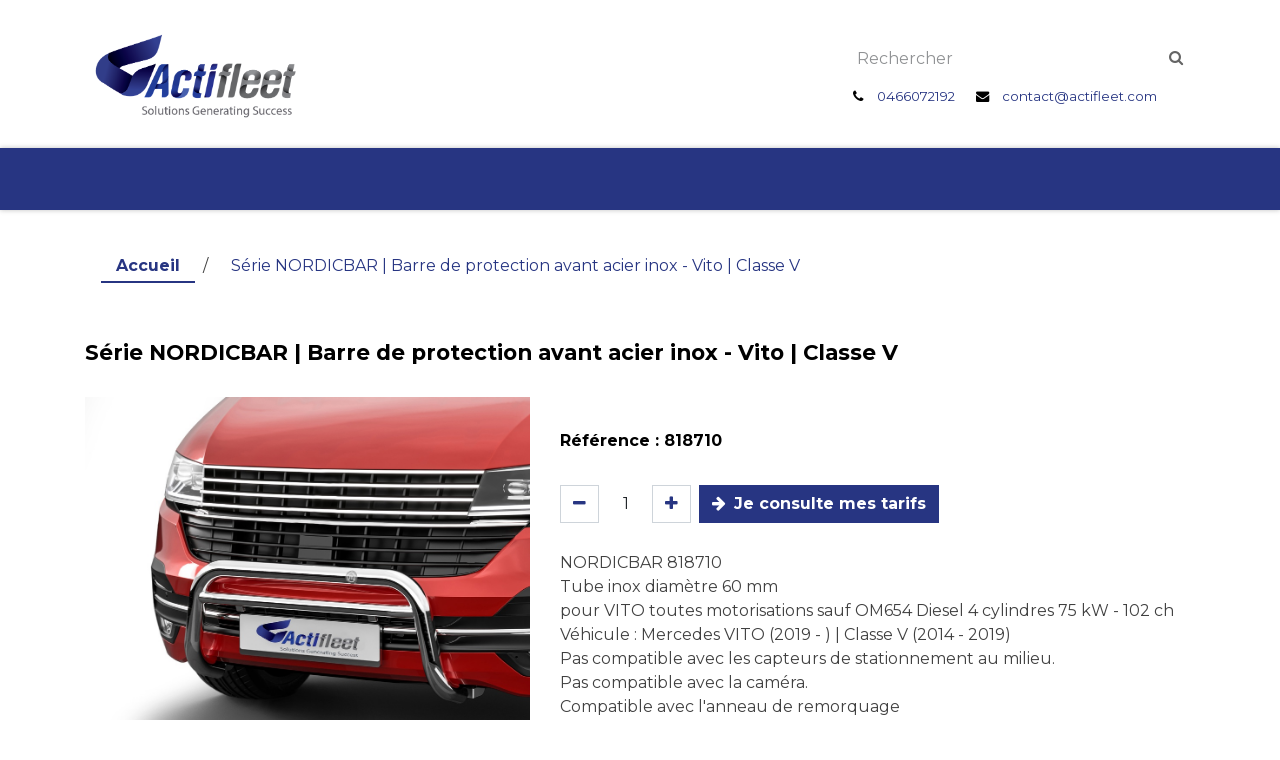

--- FILE ---
content_type: text/html; charset=utf-8
request_url: https://www.actifleet.com/produit/818710-serie-nordicbar-barre-de-protection-avant-acier-inox-vito-classe-v-27591?categ=1245
body_size: 11613
content:

        

<!DOCTYPE html>
        
<html lang="fr-FR" data-website-id="1" data-main-object="product.template(27591,)" data-add2cart-redirect="1">
    <head>
        <meta charset="utf-8"/>
        <meta http-equiv="X-UA-Compatible" content="IE=edge"/>
        <meta name="viewport" content="width=device-width, initial-scale=1"/>
        <meta name="generator" content="Odoo"/>
        <meta name="description" content="Pare buffle en inox brillant poli,  tube de diamètre 60 mm avec fixations comprises. Possibilité de rajouter des projecteurs en option. Matériel homologué CE et conforme. Modèle spécifique Sprinter 2018, tout empattements."/>
        <meta name="keywords" content="arceau parebuffle, sprinter, sprinter 2018, pare buffle, protection extérieur,protection exttérieur avant,"/>
            <script src="/theme_actifleet/static/src/js/category_brand_compatibility.js"></script>
            
        <meta property="og:type" content="website"/>
        <meta property="og:title" content="Arceau Parebuffle Sprinter 2018"/>
        <meta property="og:site_name" content="Actifleet"/>
        <meta property="og:url" content="https://actifleet.com/produit/818710-serie-nordicbar-barre-de-protection-avant-acier-inox-vito-classe-v-27591"/>
        <meta property="og:image" content="https://actifleet.com/web/image/product.template/27591/image_1024?unique=be49f18"/>
        <meta property="og:description" content="Pare buffle en inox brillant poli,  tube de diamètre 60 mm avec fixations comprises. Possibilité de rajouter des projecteurs en option. Matériel homologué CE et conforme. Modèle spécifique Sprinter 2018, tout empattements."/>
            
        <meta name="twitter:card" content="summary_large_image"/>
        <meta name="twitter:title" content="Arceau Parebuffle Sprinter 2018"/>
        <meta name="twitter:image" content="https://actifleet.com/web/image/product.template/27591/image_1024?unique=be49f18"/>
        <meta name="twitter:description" content="Pare buffle en inox brillant poli,  tube de diamètre 60 mm avec fixations comprises. Possibilité de rajouter des projecteurs en option. Matériel homologué CE et conforme. Modèle spécifique Sprinter 2018, tout empattements."/>
        
        <link rel="canonical" href="https://actifleet.com/produit/818710-serie-nordicbar-barre-de-protection-avant-acier-inox-vito-classe-v-27591"/>
        
        <link rel="preconnect" href="https://fonts.gstatic.com/" crossorigin=""/>
        <title>Arceau Parebuffle Sprinter 2018</title>
        <link type="image/x-icon" rel="shortcut icon" href="/web/image/website/1/favicon?unique=b07b645"/>
        <link rel="preload" href="/web/static/src/libs/fontawesome/fonts/fontawesome-webfont.woff2?v=4.7.0" as="font" crossorigin=""/>
        <link type="text/css" rel="stylesheet" href="/web/assets/1/9c11e3f/web.assets_frontend.min.css"/>
            <script src="/website/static/src/js/content/cookie_watcher.js"></script>
            <script>
                watch3rdPartyScripts(["youtu.be", "youtube.com", "youtube-nocookie.com", "instagram.com", "instagr.am", "ig.me", "vimeo.com", "dailymotion.com", "dai.ly", "youku.com", "tudou.com", "facebook.com", "facebook.net", "fb.com", "fb.me", "fb.watch", "tiktok.com", "x.com", "twitter.com", "t.co", "googletagmanager.com", "google-analytics.com", "google.com", "google.ad", "google.ae", "google.com.af", "google.com.ag", "google.al", "google.am", "google.co.ao", "google.com.ar", "google.as", "google.at", "google.com.au", "google.az", "google.ba", "google.com.bd", "google.be", "google.bf", "google.bg", "google.com.bh", "google.bi", "google.bj", "google.com.bn", "google.com.bo", "google.com.br", "google.bs", "google.bt", "google.co.bw", "google.by", "google.com.bz", "google.ca", "google.cd", "google.cf", "google.cg", "google.ch", "google.ci", "google.co.ck", "google.cl", "google.cm", "google.cn", "google.com.co", "google.co.cr", "google.com.cu", "google.cv", "google.com.cy", "google.cz", "google.de", "google.dj", "google.dk", "google.dm", "google.com.do", "google.dz", "google.com.ec", "google.ee", "google.com.eg", "google.es", "google.com.et", "google.fi", "google.com.fj", "google.fm", "google.fr", "google.ga", "google.ge", "google.gg", "google.com.gh", "google.com.gi", "google.gl", "google.gm", "google.gr", "google.com.gt", "google.gy", "google.com.hk", "google.hn", "google.hr", "google.ht", "google.hu", "google.co.id", "google.ie", "google.co.il", "google.im", "google.co.in", "google.iq", "google.is", "google.it", "google.je", "google.com.jm", "google.jo", "google.co.jp", "google.co.ke", "google.com.kh", "google.ki", "google.kg", "google.co.kr", "google.com.kw", "google.kz", "google.la", "google.com.lb", "google.li", "google.lk", "google.co.ls", "google.lt", "google.lu", "google.lv", "google.com.ly", "google.co.ma", "google.md", "google.me", "google.mg", "google.mk", "google.ml", "google.com.mm", "google.mn", "google.com.mt", "google.mu", "google.mv", "google.mw", "google.com.mx", "google.com.my", "google.co.mz", "google.com.na", "google.com.ng", "google.com.ni", "google.ne", "google.nl", "google.no", "google.com.np", "google.nr", "google.nu", "google.co.nz", "google.com.om", "google.com.pa", "google.com.pe", "google.com.pg", "google.com.ph", "google.com.pk", "google.pl", "google.pn", "google.com.pr", "google.ps", "google.pt", "google.com.py", "google.com.qa", "google.ro", "google.ru", "google.rw", "google.com.sa", "google.com.sb", "google.sc", "google.se", "google.com.sg", "google.sh", "google.si", "google.sk", "google.com.sl", "google.sn", "google.so", "google.sm", "google.sr", "google.st", "google.com.sv", "google.td", "google.tg", "google.co.th", "google.com.tj", "google.tl", "google.tm", "google.tn", "google.to", "google.com.tr", "google.tt", "google.com.tw", "google.co.tz", "google.com.ua", "google.co.ug", "google.co.uk", "google.com.uy", "google.co.uz", "google.com.vc", "google.co.ve", "google.co.vi", "google.com.vn", "google.vu", "google.ws", "google.rs", "google.co.za", "google.co.zm", "google.co.zw", "google.cat"]);
            </script>
        <script id="web.layout.odooscript" type="text/javascript">
            var odoo = {
                csrf_token: "85b5a05713a6d19fd87b832f3be36810e02a5358o1800685539",
                debug: "",
            };
        </script>
        <script type="text/javascript">
            odoo.__session_info__ = {"is_admin": false, "is_system": false, "is_public": true, "is_internal_user": false, "is_website_user": true, "uid": null, "is_frontend": true, "profile_session": null, "profile_collectors": null, "profile_params": null, "show_effect": false, "currencies": {"1": {"symbol": "\u20ac", "position": "after", "digits": [69, 2]}, "3": {"symbol": "$", "position": "before", "digits": [69, 2]}}, "quick_login": true, "bundle_params": {"lang": "fr_FR", "website_id": 1}, "test_mode": false, "websocket_worker_version": "18.0-7", "translationURL": "/website/translations", "cache_hashes": {"translations": "32f3cfabb6e7c783e75061af0fc8e4e7f80dc107"}, "recaptcha_public_key": "6LfRptMrAAAAAAQfsw418OfrfI5dPwfO2qXNINd1", "geoip_country_code": "US", "geoip_phone_code": 1, "lang_url_code": "fr"};
            if (!/(^|;\s)tz=/.test(document.cookie)) {
                const userTZ = Intl.DateTimeFormat().resolvedOptions().timeZone;
                document.cookie = `tz=${userTZ}; path=/`;
            }
        </script>
        <script type="text/javascript" defer="defer" src="/web/assets/1/f72ec00/web.assets_frontend_minimal.min.js" onerror="__odooAssetError=1"></script>
        <script type="text/javascript" defer="defer" data-src="/web/assets/1/2d4c687/web.assets_frontend_lazy.min.js" onerror="__odooAssetError=1"></script>
        
                    <script>
                        
            
                if (!window.odoo) {
                    window.odoo = {};
                }
                odoo.__session_info__ = odoo.__session_info__ || {
                    websocket_worker_version: "18.0-7"
                }
                odoo.__session_info__ = Object.assign(odoo.__session_info__, {
                    livechatData: {
                        isAvailable: true,
                        serverUrl: "https://www.actifleet.com",
                        options: {"header_background_color": "#8d8e91", "button_background_color": "#8d8e91", "title_color": "#000000", "button_text_color": "#FFFFFF", "button_text": "Vous avez une question? Chattez avec nous.", "input_placeholder": false, "default_message": "Bonjour, comment puis-je vous aider ?", "channel_name": "LiveChat", "channel_id": 1, "default_username": "Visiteur"},
                    },
                });
            
                    </script>
        <!-- Google Tag Manager -->
<script>(function(w,d,s,l,i){w[l]=w[l]||[];w[l].push({'gtm.start':
new Date().getTime(),event:'gtm.js'});var f=d.getElementsByTagName(s)[0],
j=d.createElement(s),dl=l!='dataLayer'?'&l='+l:'';j.async=true;j.src=
'https://www.googletagmanager.com/gtm.js?id='+i+dl;f.parentNode.insertBefore(j,f);
})(window,document,'script','dataLayer','GTM-NF3G342N');</script>
<!-- End Google Tag Manager -->

    </head>
    <body>



        <div id="wrapwrap" class="   ">
            <a class="o_skip_to_content btn btn-primary rounded-0 visually-hidden-focusable position-absolute start-0" href="#wrap">Se rendre au contenu</a>
                <header id="top" data-anchor="true" data-name="Header" data-extra-items-toggle-aria-label="Bouton d&#39;éléments supplémentaires" class="   o_header_fixed" style=" ">
                    
                <div class="oe_structure oe_structure_solo" id="oe_structure_header_actifleet">
                <section class="s_text_block pt-4 pb-4 o_cc o_cc1" data-snippet="s_text_block" data-name="Text">
                    <div class="container">
                        <div class="row align-items-center">
                            <div class="col-md-6 col-lg-8 d-none d-md-block">
                                
    <a data-name="Navbar Logo" href="/" class="navbar-brand logo ">
            
            <span role="img" aria-label="Logo of Actifleet" title="Actifleet"><img src="/web/image/website/1/logo/Actifleet?unique=b07b645" class="img img-fluid" width="95" height="40" alt="Actifleet" loading="lazy"/></span>
        </a>
    
                            </div>
                            <div class="col-md-6 col-lg-4 py-2">
                                <form action="/shop" method="get" class="w-100 pb-2 position-relative">
                                    <input class="form-control" type="text" placeholder="Rechercher" name="search"/>
                                    <button class="btn btn-default" style="position: absolute;top: 0;right: 0;border: none;background: transparent !important;color: #656565;">
                                        <i class="fa fa-search"></i>
                                    </button>
                                </form>
                                <small>
                                    <i class="fa fa-1x fa-fw fa-phone ms-1 me-2"></i>
                                    <a href="tel:0466072192">0466072192</a>
                                </small>
                                <small>
                                    <i class="fa fa-1x fa-fw fa-envelope ms-3 me-2"></i>
                                    <a href="mailto:contact@actifleet.com">contact@actifleet.com</a>
                                </small>
                            </div>
                        </div>
                    </div>
                </section>
            </div>

    <nav data-name="Navbar" aria-label="Main" class="navbar navbar-expand-lg navbar-light o_colored_level o_cc d-none d-lg-block p-0 shadow-sm ">
        
                <div id="o_main_nav" class="o_main_nav container align-items-stretch">
    <ul role="menu" id="top_menu" class="nav navbar-nav top_menu o_menu_loading ms-lg-3 flex-grow-1">
        
                        
    <li role="presentation" class="nav-item">
        <a role="menuitem" href="/" class="nav-link py-3 ">
            <span>Accueil</span>
        </a>
    </li>
    <li role="presentation" class="nav-item">
        <a role="menuitem" href="https://configurateur3d.actifleet.com/vu" class="nav-link py-3 ">
            <span>Configurateur 3D</span>
        </a>
    </li>
    <li role="presentation" class="nav-item dropdown  position-static">
        <a data-bs-toggle="dropdown" href="#" role="menuitem" class="nav-link py-3 dropdown-toggle   ">
            <span>Produits</span>
        </a>
                <div class="dropdown-menu w-100 p-0 dropdown-menu-left product_list_actifleet shadow-lg bg-white" data-name="Product List">
                    <section class="s_menu_product_list" data-name="Multi-Menus">
                        <div class="container">
                            <div class="row">
                                <a class="col py-5 text-center btn bg-100 fw-bold border" href="/categorie/protections-exterieures-1197">Protections extérieures</a><a class="col py-5 text-center btn bg-100 fw-bold border" href="/categorie/portage-1126">Portage</a><a class="col py-5 text-center btn bg-100 fw-bold border" href="/categorie/marchepieds-d-acces-1179">Marchepieds d&#39;accès</a><a class="col py-5 text-center btn bg-100 fw-bold border" href="/categorie/accessoires-1216">Accessoires</a>
                            </div>
                        </div>
                    </section>
                </div>
    </li>
    <li role="presentation" class="nav-item">
        <a role="menuitem" href="/blog" class="nav-link py-3 ">
            <span>Blog</span>
        </a>
    </li>
    <li role="presentation" class="nav-item dropdown  ">
        <a data-bs-toggle="dropdown" href="#" role="menuitem" class="nav-link py-3 dropdown-toggle   ">
            <span>FAQ</span>
        </a><ul role="menu" class="dropdown-menu ">
    <li role="presentation" class="">
        <a role="menuitem" href="/blog-protection-sous-moteur" class="dropdown-item ">
            <span>Protection sous moteur</span>
        </a>
    </li>
    <li role="presentation" class="">
        <a role="menuitem" href="/blog-marchepieds" class="dropdown-item ">
            <span>Marchepieds</span>
        </a>
    </li>
    <li role="presentation" class="">
        <a role="menuitem" href="/blog-barres-laterales" class="dropdown-item ">
            <span>Barres latérales</span>
        </a>
    </li>
        </ul>
    </li>
    <li role="presentation" class="nav-item">
        <a role="menuitem" href="/contactez-nous" class="nav-link py-3 ">
            <span>Contact</span>
        </a>
    </li>
                        
        
            <li class="nav-item ms-lg-auto divider d-none"></li> 
            <li class="o_wsale_my_cart  nav-item ms-lg-auto">
                <a href="/shop/cart" aria-label="Panier eCommerce" class="nav-link py-3">
                    <div class="">
                        <i class="fa fa-shopping-cart fa-stack"></i>
                        <sup class="my_cart_quantity badge bg-primary  d-none" data-order-id="">0</sup>
                    </div>
                </a>
            </li>
        
                        
            <li class="nav-item o_no_autohide_item">
                <a href="/web/login" class="nav-link py-3">Se connecter</a>
            </li>
                        
        
        
                    
    </ul>
                </div>
            
    </nav>
    <nav data-name="Navbar" aria-label="Mobile" class="navbar  navbar-light o_colored_level o_cc o_header_mobile d-block d-lg-none shadow-sm ">
        

        <div class="o_main_nav container flex-wrap justify-content-between">
            
            <a data-name="Navbar Logo" href="/" class="navbar-brand logo">
                <span role="img" aria-label="Logo of Actifleet" title="Actifleet">
                    <img src="/theme_actifleet/static/src/img/actifleet_blanc.png" class="img img-fluid p-1" width="95" height="40" alt="Actifleet" loading="lazy"/>
                </span>
            </a>
        <ul class="o_header_mobile_buttons_wrap navbar-nav flex-row align-items-center gap-2 mb-0">
        
            <li class=" divider d-none"></li> 
            <li class="o_wsale_my_cart  ">
                <a href="/shop/cart" aria-label="Panier eCommerce" class="o_navlink_background_hover btn position-relative rounded-circle border-0 p-1 text-reset">
                    <div class="">
                        <i class="fa fa-shopping-cart fa-stack"></i>
                        <sup class="my_cart_quantity badge bg-primary position-absolute top-0 end-0 mt-n1 me-n1 rounded-pill d-none" data-order-id="">0</sup>
                    </div>
                </a>
            </li>
        
                <li class="o_not_editable">
                    <button class="nav-link btn me-auto p-2" type="button" data-bs-toggle="offcanvas" data-bs-target="#top_menu_collapse_mobile" aria-controls="top_menu_collapse_mobile" aria-expanded="false" aria-label="Toggle navigation">
                        <span class="navbar-toggler-icon"></span>
                    </button>
                </li>
            </ul>
            <div id="top_menu_collapse_mobile" class="offcanvas offcanvas-end o_navbar_mobile">
                <div class="offcanvas-header justify-content-end o_not_editable">
                    <button type="button" class="nav-link btn-close" data-bs-dismiss="offcanvas" aria-label="Fermer"></button>
                </div>
                <div class="offcanvas-body d-flex flex-column justify-content-between h-100 w-100">
                    <ul class="navbar-nav">
                        
                        
        <li class="">
    <form method="get" class="o_searchbar_form s_searchbar_input " action="/website/search" data-snippet="s_searchbar_input">
            <div role="search" class="input-group mb-3">
        <input type="search" name="search" class="search-query form-control oe_search_box rounded-start-pill text-bg-light ps-3 border-0 bg-light" placeholder="Recherche…" value="" data-search-type="all" data-limit="0" data-display-image="true" data-display-description="true" data-display-extra-link="true" data-display-detail="true" data-order-by="name asc"/>
        <button type="submit" aria-label="Rechercher" title="Rechercher" class="btn oe_search_button rounded-end-pill bg-o-color-3 pe-3">
            <i class="oi oi-search"></i>
        </button>
    </div>

            <input name="order" type="hidden" class="o_search_order_by oe_unremovable" value="name asc"/>
            
    
        </form>
        </li>
                        
    <ul role="menu" class="nav navbar-nav top_menu  ">
        

                            
    <li role="presentation" class="nav-item">
        <a role="menuitem" href="/" class="nav-link ">
            <span>Accueil</span>
        </a>
    </li>
    <li role="presentation" class="nav-item">
        <a role="menuitem" href="https://configurateur3d.actifleet.com/vu" class="nav-link ">
            <span>Configurateur 3D</span>
        </a>
    </li>
    <li role="presentation" class="nav-item dropdown  position-static">
        <a data-bs-toggle="dropdown" href="#" role="menuitem" class="nav-link dropdown-toggle   d-flex justify-content-between align-items-center">
            <span>Produits</span>
        </a>
                <ul role="menu" class="dropdown-menu position-relative rounded-0 o_dropdown_without_offset">
                        <li role="presentation">
                            <a role="menuitem" href="/categorie/protections-exterieures-1197" class="dropdown-item">
                                <span>Protections extérieures</span>
                            </a>
                        </li>
                        <li role="presentation">
                            <a role="menuitem" href="/categorie/portage-1126" class="dropdown-item">
                                <span>Portage</span>
                            </a>
                        </li>
                        <li role="presentation">
                            <a role="menuitem" href="/categorie/marchepieds-d-acces-1179" class="dropdown-item">
                                <span>Marchepieds d&#39;accès</span>
                            </a>
                        </li>
                        <li role="presentation">
                            <a role="menuitem" href="/categorie/accessoires-1216" class="dropdown-item">
                                <span>Accessoires</span>
                            </a>
                        </li>
                </ul>
    </li>
    <li role="presentation" class="nav-item">
        <a role="menuitem" href="/blog" class="nav-link ">
            <span>Blog</span>
        </a>
    </li>
    <li role="presentation" class="nav-item dropdown  ">
        <a data-bs-toggle="dropdown" href="#" role="menuitem" class="nav-link dropdown-toggle   d-flex justify-content-between align-items-center">
            <span>FAQ</span>
        </a><ul role="menu" class="dropdown-menu position-relative rounded-0 o_dropdown_without_offset">
    <li role="presentation" class="">
        <a role="menuitem" href="/blog-protection-sous-moteur" class="dropdown-item ">
            <span>Protection sous moteur</span>
        </a>
    </li>
    <li role="presentation" class="">
        <a role="menuitem" href="/blog-marchepieds" class="dropdown-item ">
            <span>Marchepieds</span>
        </a>
    </li>
    <li role="presentation" class="">
        <a role="menuitem" href="/blog-barres-laterales" class="dropdown-item ">
            <span>Barres latérales</span>
        </a>
    </li>
        </ul>
    </li>
    <li role="presentation" class="nav-item">
        <a role="menuitem" href="/contactez-nous" class="nav-link ">
            <span>Contact</span>
        </a>
    </li>
                        
    </ul>
                        
        <li class="">
                <div data-name="Text" class="s_text_block mt-2 border-top pt-2 o_border_contrast">
                    <a href="tel:+1 555-555-5556" class="nav-link o_nav-link_secondary p-2">
                        <i class="fa fa-1x fa-fw fa-phone me-1"></i>
                        <span class="o_force_ltr"><small>+1 555-555-5556</small></span>
                    </a>
                </div>
        </li>
                        
                    </ul>
                    <ul class="navbar-nav gap-2 mt-3 w-100">
                        
                        
            <li class=" o_no_autohide_item">
                <a href="/web/login" class="nav-link o_nav_link_btn w-100 border text-center">Se connecter</a>
            </li>
                        
        
        
                        
        <li class="">
            <div class="oe_structure oe_structure_solo ">
                <section class="oe_unremovable oe_unmovable s_text_block" data-snippet="s_text_block" data-name="Text">
                    <div class="container">
                        <a href="/contactus" class="oe_unremovable btn btn-primary btn_cta w-100">Contactez-nous</a>
                    </div>
                </section>
            </div>
        </li>
                    </ul>
                </div>
            </div>
        </div>
    
    </nav>
        
        </header>
                <main>
                    
            <div itemscope="itemscope" itemtype="http://schema.org/Product" id="wrap" class="js_sale o_wsale_product_page ecom-zoomable zoomodoo-next" data-ecom-zoom-auto="1">
                <div class="oe_structure oe_empty oe_structure_not_nearest" id="oe_structure_website_sale_product_1" data-editor-message="DROP BUILDING BLOCKS HERE TO MAKE THEM AVAILABLE ACROSS ALL PRODUCTS"></div>
  <section id="product_detail" class="oe_website_sale container my-3 my-lg-4 " data-view-track="1" data-product-tracking-info="{&#34;item_id&#34;: 23980, &#34;item_name&#34;: &#34;S\u00e9rie NORDICBAR | Barre de protection avant acier inox - Vito | Classe V&#34;, &#34;item_category&#34;: &#34;All&#34;, &#34;currency&#34;: &#34;EUR&#34;, &#34;price&#34;: 600.6}">
                    
            <div class="row">
                <div class="col-md-10">
                    <ol class="breadcrumb">
                        <li class="breadcrumb-item">
                            <a href="/">Accueil</a>
                        </li>
                        <li class="breadcrumb-item active">
                            <span>Série NORDICBAR | Barre de protection avant acier inox - Vito | Classe V</span>
                        </li>
                    </ol>
                </div>
                <div class="col-md-2 text-end">
        <div class="o_pricelist_dropdown dropdown d-none">
            
                <a role="button" href="#" data-bs-toggle="dropdown" class="dropdown-toggle btn btn-light">
                    TARIF PUBLIC
                </a>
                <div class="dropdown-menu" role="menu">
                        <a role="menuitem" class="dropdown-item" href="/shop/change_pricelist/1">
                            <span class="switcher_pricelist small" data-pl_id="1">TARIF PUBLIC</span>
                        </a>
                </div>
            
        </div>
                </div>
            </div>
            <hr/>
            
            <div class="row">
                <div class="col">
                    <h1 itemprop="name">Série NORDICBAR | Barre de protection avant acier inox - Vito | Classe V</h1>
                </div>
            </div>
        <div class="row" id="product_detail_main" data-name="Product Page" data-image_width="42_pc" data-image_layout="carousel">
                        <div class="col-lg-5 mt-lg-4 o_wsale_product_images position-relative" data-image-amount="1">
        <div id="o-carousel-product" data-bs-ride="true" class=" carousel slide position-sticky mb-3 overflow-hidden" data-name="Carrousel de produits">
            <div class="o_carousel_product_outer carousel-outer position-relative d-flex align-items-center w-100 overflow-hidden">
                <div class="carousel-inner h-100">
                        <div class="carousel-item h-100 text-center active">
        <div class="position-relative d-inline-flex overflow-hidden m-auto h-100">
            <span class="o_ribbon d-none z-1" style=""></span>
            <div name="o_img_with_max_suggested_width" class="d-flex align-items-start justify-content-center h-100 oe_unmovable"><img src="/web/image/product.product/23980/image_1024/%5B818710%5D%20S%C3%A9rie%20NORDICBAR%20%7C%20Barre%20de%20protection%20avant%20acier%20inox%20-%20Vito%20%7C%20Classe%20V?unique=be49f18" class="img img-fluid oe_unmovable product_detail_img mh-100" alt="Série NORDICBAR | Barre de protection avant acier inox - Vito | Classe V" loading="lazy"/></div>
        </div>
                        </div>
                </div>
            </div>
        </div>
                        </div>
                        <div id="product_details" class="col-lg-7 mt-md-4">
                            <hr/>
            <div style="font-weight: bold;">Référence : <span itemprop="sku">818710</span></div>
            <hr/>
        <span itemprop="url" style="display:none;">https://actifleet.com/produit/818710-serie-nordicbar-barre-de-protection-avant-acier-inox-vito-classe-v-27591</span>
                            <span itemprop="image" style="display:none;">https://actifleet.com/web/image/product.template/27591/image_1920?unique=be49f18</span>
                            
                            <form action="/shop/cart/update" method="POST">
                                <input type="hidden" name="csrf_token" value="85b5a05713a6d19fd87b832f3be36810e02a5358o1800685539"/>
                                <div class="js_product js_main_product mb-3">
                                    <div>
        <div id="product_unavailable" class="d-none">
            <h3 class="fst-italic">Pas disponible à la vente</h3>
        </div>
                                    </div>
                                    
                                        <input type="hidden" class="product_id" name="product_id" value="23980"/>
                                        <input type="hidden" class="product_template_id" name="product_template_id" value="27591"/>
                                        <input type="hidden" class="product_category_id" name="product_category_id" value="1245"/>
        <ul class="list-unstyled js_add_cart_variants mb-0 flex-column" data-attribute_exclusions="{&#34;exclusions&#34;: {}, &#34;archived_combinations&#34;: [], &#34;parent_exclusions&#34;: {}, &#34;parent_combination&#34;: [], &#34;parent_product_name&#34;: null, &#34;mapped_attribute_names&#34;: {}}">
        </ul>
                                    
                                    <p class="css_not_available_msg alert alert-warning">Cette combinaison n'existe pas.</p>
                                    <div id="o_wsale_cta_wrapper" class="d-flex flex-wrap align-items-center">
                                        
            <div contenteditable="false" class="css_quantity input-group d-inline-flex me-2 mb-2 align-middle">
                <a class="btn btn-link js_add_cart_json" aria-label="Supprimer" title="Supprimer" href="#">
                    <i class="fa fa-minus"></i>
                </a>
                <input type="text" class="form-control quantity text-center" data-min="1" name="add_qty" value="1"/>
                <a class="btn btn-link float_left js_add_cart_json" aria-label="Ajouter" title="Ajouter" href="#">
                    <i class="fa fa-plus"></i>
                </a>
            </div>
                                        <div class="d-inline-flex align-items-center mb-2 me-auto">
              <a role="button" class="btn btn-primary fw-bold flex-grow-1" href="/type-de-compte"><i class="fa fa-arrow-right me-2"></i>Je consulte mes tarifs</a>
            </div>
                                        <div id="product_option_block" class="d-flex flex-wrap w-100"></div>
                                    </div>
            <div class="availability_messages o_not_editable"></div>
        <div class="o_product_tags o_field_tags d-flex flex-wrap align-items-center gap-2 mb-2 mt-1">
        </div>
                                </div>
                            </form>
                            <div id="contact_us_wrapper" class="d-none oe_structure oe_structure_solo ">
                                <section class="s_text_block" data-snippet="s_text_block" data-name="Text">
                                    <div class="container">
                                        <a class="btn btn-primary btn_cta" href="/contactus">
                                            Contactez-nous
                                        </a>
                                    </div>
                                </section>
                            </div>
                            <div id="product_attributes_simple">
                                <table class="table table-sm text-muted d-none">
                                </table>
                            </div>
            <p class="text-muted my-2" placeholder="A short description that will also appear on documents.">NORDICBAR 818710<br>
Tube inox diamètre 60 mm<br>
pour VITO toutes motorisations sauf OM654 Diesel 4 cylindres 75 kW - 102 ch<br>
Véhicule : Mercedes VITO (2019 - ) | Classe V (2014 - 2019)<br>
Pas compatible avec les capteurs de stationnement au milieu.<br>
Pas compatible avec la caméra.<br>
Compatible avec l&#39;anneau de remorquage</p>
                            <div id="o_product_terms_and_share" class="d-flex justify-content-between flex-column flex-md-row align-items-md-end gap-3 mb-3">
    <p class="text-muted h6 mt-3 o_editable">
      <strong title="" aria-describedby="tooltip70395" data-bs-original-title="">
        <strong style="font-weight: bolder;color: rgb(0, 0, 0);font-size: 16px;font-style: normal;background-color: rgb(255, 255, 255)">Tous nos prix sont en € HT.</strong>
        <font class="text-o-color-3">
          <span style="font-size: 18px; font-weight: normal;" title="" aria-describedby="tooltip714959" data-bs-original-title="">
            <br/>
          </span>
        </font>
      </strong>
    </p>
            <div data-snippet="s_share" data-name="Share" class="s_share text-start o_no_link_popover">
                <h4 class="s_share_title d-none o_default_snippet_text">Partager</h4>
                <a href="https://www.facebook.com/sharer/sharer.php?u={url}" target="_blank" aria-label="Facebook" class="s_share_facebook">
                    <i class="fa fa-facebook rounded shadow-sm"></i>
                </a>
                <a href="https://twitter.com/intent/tweet?text={title}&amp;url={url}" target="_blank" aria-label="X" class="s_share_twitter">
                    <i class="fa fa-twitter rounded shadow-sm"></i>
                </a>
                <a href="https://www.linkedin.com/sharing/share-offsite/?url={url}" target="_blank" aria-label="LinkedIn" class="s_share_linkedin">
                    <i class="fa fa-linkedin rounded shadow-sm"></i>
                </a>
                <a href="https://wa.me/?text={title}" target="_blank" aria-label="WhatsApp" class="s_share_whatsapp">
                    <i class="fa fa-whatsapp rounded shadow-sm"></i>
                </a>
                <a href="https://pinterest.com/pin/create/button/?url={url}&amp;media={media}&amp;description={title}" target="_blank" aria-label="Pinterest" class="s_share_pinterest">
                    <i class="fa fa-pinterest rounded shadow-sm"></i>
                </a>
                <a href="mailto:?body={url}&amp;subject={title}" aria-label="E-mail" class="s_share_email">
                    <i class="fa fa-envelope rounded shadow-sm"></i>
                </a>
            </div></div>
            <input id="wsale_user_email" type="hidden" value=""/>
                        </div>
                    </div>
            <div class="row">
                <div class="col" id="product_notebook">
                    <div>
                        <ul class="nav nav-tabs justify-content-center" role="tablist">
                            <li role="presentation" class="nav-item">
                                <a href="#pro-tech" aria-controls="home" role="tab" data-bs-toggle="tab" aria-expanded="true" class="nav-link active">Détail technique
                                </a>
                            </li>
                            <li role="presentation" class="nav-item">
                                <a href="#pro-vehic" aria-controls="profile" role="tab" data-bs-toggle="tab" aria-expanded="false" class="nav-link">Véhicules compatibles
                                </a>
                            </li>
                        </ul>
                        <div class="tab-content p-4 border border-top-0">
                            <div role="tabpanel" class="tab-pane active" id="pro-tech">
                                <table class="table table-hover">
                                    <thead>
                                        <th class="border-top-0">Temps de montage</th>
                                        <th class="border-top-0">Dimensions totales</th>
                                        <th class="border-top-0">Capacité de charge</th>
                                    </thead>
                                    <tbody>
                                        <tr>
                                            <td><span>60 minutes</span></td>
                                            <td><span>Aucune dimension disponible</span></td>
                                            <td><span>Aucune capacité de charge défini</span></td>
                                        </tr>
                                    </tbody>
                                </table>
                            </div>
                            <div role="tabpanel" class="tab-pane" id="pro-vehic">
                                <section class="container">
                                            <button class="m-2 btn btn-outline-secondary">Mercedes / Vito / Vito III (2014 - )</button>
                                </section>
                            </div>
                        </div>
                    </div>
                </div>
            </div>
                </section>
                
                <div class="oe_structure oe_empty oe_structure_not_nearest mt16" id="oe_structure_website_sale_product_2" data-editor-message="DROP BUILDING BLOCKS HERE TO MAKE THEM AVAILABLE ACROSS ALL PRODUCTS" contenteditable="true">
      <section class="s_text_block pt40 pb40 o_colored_level o_snippet_invisible o_conditional_hidden" data-snippet="s_text_block" data-name="Text" style="background-image: none;" title="" aria-describedby="tooltip192479" data-visibility="conditional" data-visibility-value-logged="[{&#34;value&#34;:&#34;false&#34;,&#34;id&#34;:2}]" data-visibility-selectors="html:not([data-logged=&#34;false&#34;]) body:not(.editor_enable) [data-visibility-id=&#34;logged_o_2&#34;]" data-visibility-id="logged_o_2" data-bs-original-title="">
        <div class="s_allow_columns container" title="" aria-describedby="tooltip177333" data-bs-original-title="">
          <p title="" aria-describedby="tooltip443538" data-bs-original-title="">
            <a href="/web/login" title="" target="_blank" class="btn btn-primary" data-bs-original-title="">Je me connecte pour laisser un avis</a>
            <br/>
          </p>
        </div>
      </section>
      <section class="s_call_to_action o_colored_level o_cc o_cc4 pt32 pb16" data-snippet="s_call_to_action" data-name="Personnalisé Call to Action" style="background-image: none;">
        <div class="container">
          <div class="row">
            <div class="pb16 o_colored_level col-lg-8 pt16" title="" aria-describedby="tooltip934603" data-bs-original-title="">
              <h3>
                <strong>
                  <span style="font-size: 24px;">Besoin de plus de renseignements ?</span>
                </strong>
              </h3>
            </div>
            <div class="pt8 o_colored_level col-lg-4">
              <p style="text-align: right;"><a class="mb-2 btn btn-custom text-o-color-1 bg-o-color-4 btn-lg" href="/contactez-nous" style="border-width: 1px; border-style: solid;" title="" data-bs-original-title=""><strong title="" aria-describedby="tooltip313924" data-bs-original-title="">Contactez-nous</strong></a>&nbsp;<br/></p>
            </div>
          </div>
        </div>
      </section>
      <section data-snippet="s_dynamic_snippet_products" class="s_dynamic_snippet_products s_dynamic pt32 pb32 o_colored_level s_product_product_mini_name o_dynamic_empty" data-name="Products" style="background-image: none;" data-filter-id="5" data-template-key="website_sale.dynamic_filter_template_product_product_mini_name" data-product-category-id="all" data-number-of-elements="4" data-number-of-elements-small-devices="1" data-number-of-records="16" data-carousel-interval="4000" title="" aria-describedby="tooltip852330" data-force-minimum-max-limit-to16="1" data-bs-original-title="">
        <div class="o_not_editable container">
          <div class="css_non_editable_mode_hidden">
            <div class="missing_option_warning alert alert-info rounded-0 fade show d-none d-print-none o_default_snippet_text">
                        Votre snippet dynamique sera affiché ici... Ce message est affiché parce que vous n'avez pas défini le filtre et le modèle à utiliser.<br/>
                    </div>
          </div>
          <div class="dynamic_snippet_template"></div>
        </div>
      </section>
    </div>
  </div>
        
        <div id="o_shared_blocks" class="oe_unremovable"></div>
                </main>
                <footer id="bottom" data-anchor="true" data-name="Footer" class="o_footer o_colored_level o_cc ">
                    <div id="footer" class="oe_structure oe_structure_solo">
      <section class="s_text_block pt48 pb16" data-snippet="s_text_block" data-name="Text" style="background-image: none;" title="" aria-describedby="tooltip189350" data-bs-original-title="">
        <div class="container">
          <div class="row">
            <div class="pb16 o_colored_level col-lg-3">
              <h5 style="text-align: left;"><font style="font-size: 18px;">Nos</font><b><font style="font-size: 18px;">&nbsp;Informations</font></b><br/></h5>
              <div class="text-start s_hr pt16 pb16" data-snippet="s_hr" data-name="Separator">
                <hr class="mx-auto w-100" style="border-top-style: solid; border-top-width: 0px;"/>
              </div>
              <p class="text-muted" style="text-align: left;">161 Impasse André Brunel<br/>30360 Deaux
                                  <br/>France
                                  <br/>contact@actifleet.com
                                  <br/>+33 (0)4 66 07 21 92
                              </p>
            </div>
            <div class="pb16 o_colored_level col-lg-3">
              <h5 style="text-align: left;">
                <b><font style="font-size: 18px;" class="text-o-color-4"><span style="font-weight: normal;">Notre </span>Menu</font></b><br/></h5>
              <div class="text-start s_hr pt16 pb16" data-snippet="s_hr" data-name="Separator">
                <hr class="w-100 mx-auto" style="border-top-style: solid; border-top-width: 0px;"/>
              </div>
              <ul class="list-unstyled">
                <li class="list-item py-1" style="text-align: left;">
                  <a href="/" title="" data-bs-original-title="">
                    <font style="color: rgba(255, 255, 255, 0.7);" title="" aria-describedby="tooltip930156" data-bs-original-title="">Accueil</font>
                  </a></li><li class="list-item py-1" style="text-align: left;"><a href="https://configurateur3d.actifleet.com/vu#d8024951-6ab9-4cef-b743-befa56b4cb6a" title="" data-bs-original-title=""><font style="color: rgba(255, 255, 255, 0.7);" title="" aria-describedby="tooltip640836" data-bs-original-title="">Configurateur 3D</font>
                  </a></li>
                <li class="list-item py-1" style="text-align: left;">
                  <a href="/shop" title="" data-bs-original-title="">
                    <font style="color: rgba(255, 255, 255, 0.7);">Boutique</font>
                  </a></li>
                <li class="list-item py-1" style="text-align: left;" title="" aria-describedby="tooltip449781" data-bs-original-title="">
                  <a href="/blog" title="" data-bs-original-title="">
                    <font title="" aria-describedby="tooltip4363" data-bs-original-title="" style="color: rgba(255, 255, 255, 0.7);">Blog</font>
                  </a></li><li class="list-item py-1" style="text-align: left;" title="" aria-describedby="tooltip449781" data-bs-original-title=""><a href="/contactez-nous" data-bs-original-title="" title=""><font style="color: rgba(255, 255, 255, 0.7);">Contactez-nous</font></a></li>
              </ul>
            </div>
            <div class="pb16 o_colored_level col-lg-3">
              <h5 style="text-align: left;">
                <font style="font-size: 18px;">Nos </font><b><font style="font-size: 18px;">Mentions&nbsp;Légales</font></b><br/></h5>
              <div class="text-start s_hr pt16 pb16" data-snippet="s_hr" data-name="Separator">
                <hr class="w-100 mx-auto" style="border-top-style: solid; border-top-width: 0px;"/>
              </div>
              <ul class="list-unstyled" title="" aria-describedby="tooltip751317" data-bs-original-title="">
                <li class="list-item py-1" style="text-align: left;" title="" aria-describedby="tooltip352298" data-bs-original-title=""><a href="/a-propos-de-nous" data-bs-original-title="" title=""><font style="color: rgba(255, 255, 255, 0.7);">A propos de nous</font></a></li><li class="list-item py-1" style="text-align: left;" title="" aria-describedby="tooltip352298" data-bs-original-title=""><a href="/cgv" data-bs-original-title="" title=""><font style="color: rgba(255, 255, 255, 0.7);">Conditions Générales de Ventes</font></a></li><li class="list-item py-1" style="text-align: left;" title="" aria-describedby="tooltip352298" data-bs-original-title=""><a href="/mentions-legales" data-bs-original-title="" title=""><font style="color: rgba(255, 255, 255, 0.7);">Mentions légales</font></a></li><li class="list-item py-1" style="text-align: left;" title="" aria-describedby="tooltip352298" data-bs-original-title=""><a href="/cookie-policy"><font style="color: rgba(255, 255, 255, 0.7);">Politique des Cookies</font></a></li></ul></div><div class="pb16 o_colored_level col-lg-3">
              <h5 style="text-align: left;">
                <font style="font-size: 18px;">Nos <strong>R</strong></font><b><font style="font-size: 18px;">éseaux Sociaux</font></b><br/></h5>
              <div class="text-start s_hr pt16 pb16" data-snippet="s_hr" data-name="Separator">
                <hr class="w-100 mx-auto" style="border-top-style: solid; border-top-width: 0px;"/>
              </div>
              <p style="text-align: left;"><span class="fa fa-linkedin-square" data-bs-original-title="" title="" aria-describedby="tooltip170076" style="color: rgba(255, 255, 255, 0.7);"></span><a href="https://www.linkedin.com/company/11072476/admin/dashboard/" data-bs-original-title="" title=""><font style="color: rgba(255, 255, 255, 0.7);"> Linkedin</font></a></p><p style="text-align: left;"><span class="fa fa-instagram" data-bs-original-title="" title="" aria-describedby="tooltip177166" style="color: rgba(255, 255, 255, 0.7);"></span>&nbsp;<a href="https://www.instagram.com/" data-bs-original-title="" title=""><font style="color: rgba(255, 255, 255, 0.7);">Instagram</font></a></p><p style="text-align: left;"><a href="https://www.youtube.com/@actifleet" data-bs-original-title="" title=""><span class="fa fa-youtube-play" data-bs-original-title="" title="" aria-describedby="tooltip754307" style="color: rgba(255, 255, 255, 0.7);"></span>&nbsp;<font style="color: rgba(255, 255, 255, 0.7);">Youtube</font></a></p></div></div>
        </div>
      </section>
    </div>
  <div class="o_footer_copyright o_colored_level o_cc" data-name="Copyright">
                        <div class="container py-3">
                            <div class="row">
                                <div class="col-sm text-center text-sm-start text-muted">
                                    <span class="o_footer_copyright_name me-2">Copyright © Actifleet</span>
        
        
  </div>
                                <div class="col-sm text-center text-sm-end o_not_editable">
        <div class="o_brand_promotion">
        </div>
                                </div>
                            </div>
                        </div>
                    </div>
                </footer>
        <div id="website_cookies_bar" class="s_popup o_snippet_invisible o_no_save d-none" data-name="Cookies Bar" data-vcss="001" data-invisible="1">
            <div class="modal modal_shown o_cookies_classic s_popup_bottom" data-show-after="500" data-display="afterDelay" data-consents-duration="999" data-bs-focus="false" data-bs-backdrop="false" data-bs-keyboard="false" tabindex="-1" style="display: none; background-color: var(--black-50) !important;" aria-hidden="true">
                <div class="modal-dialog d-flex s_popup_size_full">
                    <div class="modal-content oe_structure"><section class="o_colored_level o_cc o_cc1 pt32 pb16" style="background-image: none;">
            <div class="container">
                <div class="row">
                    <div class="o_colored_level col-lg-12">
                        
        <h3 class="o_cookies_bar_text_title">
            Le respect de votre vie privée est notre priorité.
        </h3>
    
                        
        <p class="o_cookies_bar_text_primary">
            Autoriser l'utilisation des cookies de ce site web sur ce navigateur ?
        </p>
    
                        
        <p class="o_cookies_bar_text_secondary">
            Nous utilisons des cookies pour améliorer l'expérience sur ce site web. Vous pouvez en savoir plus sur nos cookies et sur la manière dont nous les utilisons dans notre</p><p class="o_cookies_bar_text_secondary">﻿<a href="/cookie-policy" class="o_cookies_bar_text_policy" data-bs-original-title="" title="">﻿Politique en matière de cookies﻿</a>﻿.
        </p>
    
                    </div>
                    <div class="d-flex align-items-center o_colored_level col-lg-12">
                        <div class="row">
                            
                            <div class="d-flex align-items-center o_colored_level col-lg-7">
                                
        <a href="#" id="cookies-consent-all" role="button" class="js_close_popup o_cookies_bar_accept_all o_cookies_bar_text_button mb-1 px-2 py-1 btn btn-fill-primary" data-bs-original-title="" title="">Autoriser tous les cookies</a>
    
                            </div><div class="d-flex align-items-center o_colored_level col-lg-8">
                                
        <a href="#" id="cookies-consent-essential" role="button" class="js_close_popup o_cookies_bar_accept_essential o_cookies_bar_text_button_essential mt-1 mb-2 px-2 py-1 btn btn-outline-secondary" data-bs-original-title="" title="">N'autoriser que les cookies essentiels</a>
    
                            </div>
                        </div>
                    </div>
                </div>
            </div>
        </section></div>
                </div>
            </div>
        </div>
            </div>
            <script id="tracking_code" async="async" src="about:blank" data-need-cookies-approval="true" data-nocookie-src="https://www.googletagmanager.com/gtag/js?id=G-SSZMJDP10N"></script>
            <script id="tracking_code_config">
                window.dataLayer = window.dataLayer || [];
                function gtag(){dataLayer.push(arguments);}
                gtag('consent', 'default', {
                    'ad_storage': 'denied',
                    'ad_user_data': 'denied',
                    'ad_personalization': 'denied',
                    'analytics_storage': 'denied',
                });
                gtag('js', new Date());
                gtag('config', 'G-SSZMJDP10N');
                function allConsentsGranted() {
                    gtag('consent', 'update', {
                        'ad_storage': 'granted',
                        'ad_user_data': 'granted',
                        'ad_personalization': 'granted',
                        'analytics_storage': 'granted',
                    });
                }
                    document.addEventListener(
                        "optionalCookiesAccepted",
                        allConsentsGranted,
                        {once: true}
                    );
            </script>
        <!-- Google Tag Manager (noscript) -->
<noscript><iframe src="https://www.googletagmanager.com/ns.html?id=GTM-NF3G342N"
height="0" width="0" style="display:none;visibility:hidden"></iframe></noscript>
<!-- End Google Tag Manager (noscript) -->

        </body>
</html>